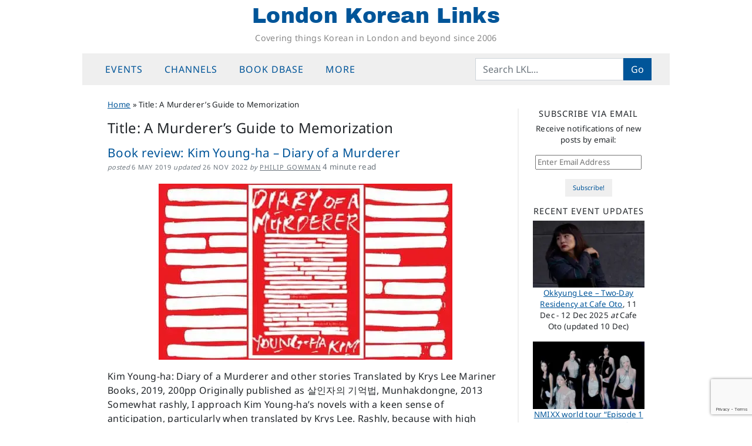

--- FILE ---
content_type: text/html; charset=utf-8
request_url: https://www.google.com/recaptcha/api2/anchor?ar=1&k=6LeZ0m0qAAAAACR3zlWgGzBbt6AuFiWcTJUxyedm&co=aHR0cHM6Ly9sb25kb25rb3JlYW5saW5rcy5uZXQ6NDQz&hl=en&v=7gg7H51Q-naNfhmCP3_R47ho&size=invisible&anchor-ms=20000&execute-ms=15000&cb=oi3uqzqe076e
body_size: 48302
content:
<!DOCTYPE HTML><html dir="ltr" lang="en"><head><meta http-equiv="Content-Type" content="text/html; charset=UTF-8">
<meta http-equiv="X-UA-Compatible" content="IE=edge">
<title>reCAPTCHA</title>
<style type="text/css">
/* cyrillic-ext */
@font-face {
  font-family: 'Roboto';
  font-style: normal;
  font-weight: 400;
  font-stretch: 100%;
  src: url(//fonts.gstatic.com/s/roboto/v48/KFO7CnqEu92Fr1ME7kSn66aGLdTylUAMa3GUBHMdazTgWw.woff2) format('woff2');
  unicode-range: U+0460-052F, U+1C80-1C8A, U+20B4, U+2DE0-2DFF, U+A640-A69F, U+FE2E-FE2F;
}
/* cyrillic */
@font-face {
  font-family: 'Roboto';
  font-style: normal;
  font-weight: 400;
  font-stretch: 100%;
  src: url(//fonts.gstatic.com/s/roboto/v48/KFO7CnqEu92Fr1ME7kSn66aGLdTylUAMa3iUBHMdazTgWw.woff2) format('woff2');
  unicode-range: U+0301, U+0400-045F, U+0490-0491, U+04B0-04B1, U+2116;
}
/* greek-ext */
@font-face {
  font-family: 'Roboto';
  font-style: normal;
  font-weight: 400;
  font-stretch: 100%;
  src: url(//fonts.gstatic.com/s/roboto/v48/KFO7CnqEu92Fr1ME7kSn66aGLdTylUAMa3CUBHMdazTgWw.woff2) format('woff2');
  unicode-range: U+1F00-1FFF;
}
/* greek */
@font-face {
  font-family: 'Roboto';
  font-style: normal;
  font-weight: 400;
  font-stretch: 100%;
  src: url(//fonts.gstatic.com/s/roboto/v48/KFO7CnqEu92Fr1ME7kSn66aGLdTylUAMa3-UBHMdazTgWw.woff2) format('woff2');
  unicode-range: U+0370-0377, U+037A-037F, U+0384-038A, U+038C, U+038E-03A1, U+03A3-03FF;
}
/* math */
@font-face {
  font-family: 'Roboto';
  font-style: normal;
  font-weight: 400;
  font-stretch: 100%;
  src: url(//fonts.gstatic.com/s/roboto/v48/KFO7CnqEu92Fr1ME7kSn66aGLdTylUAMawCUBHMdazTgWw.woff2) format('woff2');
  unicode-range: U+0302-0303, U+0305, U+0307-0308, U+0310, U+0312, U+0315, U+031A, U+0326-0327, U+032C, U+032F-0330, U+0332-0333, U+0338, U+033A, U+0346, U+034D, U+0391-03A1, U+03A3-03A9, U+03B1-03C9, U+03D1, U+03D5-03D6, U+03F0-03F1, U+03F4-03F5, U+2016-2017, U+2034-2038, U+203C, U+2040, U+2043, U+2047, U+2050, U+2057, U+205F, U+2070-2071, U+2074-208E, U+2090-209C, U+20D0-20DC, U+20E1, U+20E5-20EF, U+2100-2112, U+2114-2115, U+2117-2121, U+2123-214F, U+2190, U+2192, U+2194-21AE, U+21B0-21E5, U+21F1-21F2, U+21F4-2211, U+2213-2214, U+2216-22FF, U+2308-230B, U+2310, U+2319, U+231C-2321, U+2336-237A, U+237C, U+2395, U+239B-23B7, U+23D0, U+23DC-23E1, U+2474-2475, U+25AF, U+25B3, U+25B7, U+25BD, U+25C1, U+25CA, U+25CC, U+25FB, U+266D-266F, U+27C0-27FF, U+2900-2AFF, U+2B0E-2B11, U+2B30-2B4C, U+2BFE, U+3030, U+FF5B, U+FF5D, U+1D400-1D7FF, U+1EE00-1EEFF;
}
/* symbols */
@font-face {
  font-family: 'Roboto';
  font-style: normal;
  font-weight: 400;
  font-stretch: 100%;
  src: url(//fonts.gstatic.com/s/roboto/v48/KFO7CnqEu92Fr1ME7kSn66aGLdTylUAMaxKUBHMdazTgWw.woff2) format('woff2');
  unicode-range: U+0001-000C, U+000E-001F, U+007F-009F, U+20DD-20E0, U+20E2-20E4, U+2150-218F, U+2190, U+2192, U+2194-2199, U+21AF, U+21E6-21F0, U+21F3, U+2218-2219, U+2299, U+22C4-22C6, U+2300-243F, U+2440-244A, U+2460-24FF, U+25A0-27BF, U+2800-28FF, U+2921-2922, U+2981, U+29BF, U+29EB, U+2B00-2BFF, U+4DC0-4DFF, U+FFF9-FFFB, U+10140-1018E, U+10190-1019C, U+101A0, U+101D0-101FD, U+102E0-102FB, U+10E60-10E7E, U+1D2C0-1D2D3, U+1D2E0-1D37F, U+1F000-1F0FF, U+1F100-1F1AD, U+1F1E6-1F1FF, U+1F30D-1F30F, U+1F315, U+1F31C, U+1F31E, U+1F320-1F32C, U+1F336, U+1F378, U+1F37D, U+1F382, U+1F393-1F39F, U+1F3A7-1F3A8, U+1F3AC-1F3AF, U+1F3C2, U+1F3C4-1F3C6, U+1F3CA-1F3CE, U+1F3D4-1F3E0, U+1F3ED, U+1F3F1-1F3F3, U+1F3F5-1F3F7, U+1F408, U+1F415, U+1F41F, U+1F426, U+1F43F, U+1F441-1F442, U+1F444, U+1F446-1F449, U+1F44C-1F44E, U+1F453, U+1F46A, U+1F47D, U+1F4A3, U+1F4B0, U+1F4B3, U+1F4B9, U+1F4BB, U+1F4BF, U+1F4C8-1F4CB, U+1F4D6, U+1F4DA, U+1F4DF, U+1F4E3-1F4E6, U+1F4EA-1F4ED, U+1F4F7, U+1F4F9-1F4FB, U+1F4FD-1F4FE, U+1F503, U+1F507-1F50B, U+1F50D, U+1F512-1F513, U+1F53E-1F54A, U+1F54F-1F5FA, U+1F610, U+1F650-1F67F, U+1F687, U+1F68D, U+1F691, U+1F694, U+1F698, U+1F6AD, U+1F6B2, U+1F6B9-1F6BA, U+1F6BC, U+1F6C6-1F6CF, U+1F6D3-1F6D7, U+1F6E0-1F6EA, U+1F6F0-1F6F3, U+1F6F7-1F6FC, U+1F700-1F7FF, U+1F800-1F80B, U+1F810-1F847, U+1F850-1F859, U+1F860-1F887, U+1F890-1F8AD, U+1F8B0-1F8BB, U+1F8C0-1F8C1, U+1F900-1F90B, U+1F93B, U+1F946, U+1F984, U+1F996, U+1F9E9, U+1FA00-1FA6F, U+1FA70-1FA7C, U+1FA80-1FA89, U+1FA8F-1FAC6, U+1FACE-1FADC, U+1FADF-1FAE9, U+1FAF0-1FAF8, U+1FB00-1FBFF;
}
/* vietnamese */
@font-face {
  font-family: 'Roboto';
  font-style: normal;
  font-weight: 400;
  font-stretch: 100%;
  src: url(//fonts.gstatic.com/s/roboto/v48/KFO7CnqEu92Fr1ME7kSn66aGLdTylUAMa3OUBHMdazTgWw.woff2) format('woff2');
  unicode-range: U+0102-0103, U+0110-0111, U+0128-0129, U+0168-0169, U+01A0-01A1, U+01AF-01B0, U+0300-0301, U+0303-0304, U+0308-0309, U+0323, U+0329, U+1EA0-1EF9, U+20AB;
}
/* latin-ext */
@font-face {
  font-family: 'Roboto';
  font-style: normal;
  font-weight: 400;
  font-stretch: 100%;
  src: url(//fonts.gstatic.com/s/roboto/v48/KFO7CnqEu92Fr1ME7kSn66aGLdTylUAMa3KUBHMdazTgWw.woff2) format('woff2');
  unicode-range: U+0100-02BA, U+02BD-02C5, U+02C7-02CC, U+02CE-02D7, U+02DD-02FF, U+0304, U+0308, U+0329, U+1D00-1DBF, U+1E00-1E9F, U+1EF2-1EFF, U+2020, U+20A0-20AB, U+20AD-20C0, U+2113, U+2C60-2C7F, U+A720-A7FF;
}
/* latin */
@font-face {
  font-family: 'Roboto';
  font-style: normal;
  font-weight: 400;
  font-stretch: 100%;
  src: url(//fonts.gstatic.com/s/roboto/v48/KFO7CnqEu92Fr1ME7kSn66aGLdTylUAMa3yUBHMdazQ.woff2) format('woff2');
  unicode-range: U+0000-00FF, U+0131, U+0152-0153, U+02BB-02BC, U+02C6, U+02DA, U+02DC, U+0304, U+0308, U+0329, U+2000-206F, U+20AC, U+2122, U+2191, U+2193, U+2212, U+2215, U+FEFF, U+FFFD;
}
/* cyrillic-ext */
@font-face {
  font-family: 'Roboto';
  font-style: normal;
  font-weight: 500;
  font-stretch: 100%;
  src: url(//fonts.gstatic.com/s/roboto/v48/KFO7CnqEu92Fr1ME7kSn66aGLdTylUAMa3GUBHMdazTgWw.woff2) format('woff2');
  unicode-range: U+0460-052F, U+1C80-1C8A, U+20B4, U+2DE0-2DFF, U+A640-A69F, U+FE2E-FE2F;
}
/* cyrillic */
@font-face {
  font-family: 'Roboto';
  font-style: normal;
  font-weight: 500;
  font-stretch: 100%;
  src: url(//fonts.gstatic.com/s/roboto/v48/KFO7CnqEu92Fr1ME7kSn66aGLdTylUAMa3iUBHMdazTgWw.woff2) format('woff2');
  unicode-range: U+0301, U+0400-045F, U+0490-0491, U+04B0-04B1, U+2116;
}
/* greek-ext */
@font-face {
  font-family: 'Roboto';
  font-style: normal;
  font-weight: 500;
  font-stretch: 100%;
  src: url(//fonts.gstatic.com/s/roboto/v48/KFO7CnqEu92Fr1ME7kSn66aGLdTylUAMa3CUBHMdazTgWw.woff2) format('woff2');
  unicode-range: U+1F00-1FFF;
}
/* greek */
@font-face {
  font-family: 'Roboto';
  font-style: normal;
  font-weight: 500;
  font-stretch: 100%;
  src: url(//fonts.gstatic.com/s/roboto/v48/KFO7CnqEu92Fr1ME7kSn66aGLdTylUAMa3-UBHMdazTgWw.woff2) format('woff2');
  unicode-range: U+0370-0377, U+037A-037F, U+0384-038A, U+038C, U+038E-03A1, U+03A3-03FF;
}
/* math */
@font-face {
  font-family: 'Roboto';
  font-style: normal;
  font-weight: 500;
  font-stretch: 100%;
  src: url(//fonts.gstatic.com/s/roboto/v48/KFO7CnqEu92Fr1ME7kSn66aGLdTylUAMawCUBHMdazTgWw.woff2) format('woff2');
  unicode-range: U+0302-0303, U+0305, U+0307-0308, U+0310, U+0312, U+0315, U+031A, U+0326-0327, U+032C, U+032F-0330, U+0332-0333, U+0338, U+033A, U+0346, U+034D, U+0391-03A1, U+03A3-03A9, U+03B1-03C9, U+03D1, U+03D5-03D6, U+03F0-03F1, U+03F4-03F5, U+2016-2017, U+2034-2038, U+203C, U+2040, U+2043, U+2047, U+2050, U+2057, U+205F, U+2070-2071, U+2074-208E, U+2090-209C, U+20D0-20DC, U+20E1, U+20E5-20EF, U+2100-2112, U+2114-2115, U+2117-2121, U+2123-214F, U+2190, U+2192, U+2194-21AE, U+21B0-21E5, U+21F1-21F2, U+21F4-2211, U+2213-2214, U+2216-22FF, U+2308-230B, U+2310, U+2319, U+231C-2321, U+2336-237A, U+237C, U+2395, U+239B-23B7, U+23D0, U+23DC-23E1, U+2474-2475, U+25AF, U+25B3, U+25B7, U+25BD, U+25C1, U+25CA, U+25CC, U+25FB, U+266D-266F, U+27C0-27FF, U+2900-2AFF, U+2B0E-2B11, U+2B30-2B4C, U+2BFE, U+3030, U+FF5B, U+FF5D, U+1D400-1D7FF, U+1EE00-1EEFF;
}
/* symbols */
@font-face {
  font-family: 'Roboto';
  font-style: normal;
  font-weight: 500;
  font-stretch: 100%;
  src: url(//fonts.gstatic.com/s/roboto/v48/KFO7CnqEu92Fr1ME7kSn66aGLdTylUAMaxKUBHMdazTgWw.woff2) format('woff2');
  unicode-range: U+0001-000C, U+000E-001F, U+007F-009F, U+20DD-20E0, U+20E2-20E4, U+2150-218F, U+2190, U+2192, U+2194-2199, U+21AF, U+21E6-21F0, U+21F3, U+2218-2219, U+2299, U+22C4-22C6, U+2300-243F, U+2440-244A, U+2460-24FF, U+25A0-27BF, U+2800-28FF, U+2921-2922, U+2981, U+29BF, U+29EB, U+2B00-2BFF, U+4DC0-4DFF, U+FFF9-FFFB, U+10140-1018E, U+10190-1019C, U+101A0, U+101D0-101FD, U+102E0-102FB, U+10E60-10E7E, U+1D2C0-1D2D3, U+1D2E0-1D37F, U+1F000-1F0FF, U+1F100-1F1AD, U+1F1E6-1F1FF, U+1F30D-1F30F, U+1F315, U+1F31C, U+1F31E, U+1F320-1F32C, U+1F336, U+1F378, U+1F37D, U+1F382, U+1F393-1F39F, U+1F3A7-1F3A8, U+1F3AC-1F3AF, U+1F3C2, U+1F3C4-1F3C6, U+1F3CA-1F3CE, U+1F3D4-1F3E0, U+1F3ED, U+1F3F1-1F3F3, U+1F3F5-1F3F7, U+1F408, U+1F415, U+1F41F, U+1F426, U+1F43F, U+1F441-1F442, U+1F444, U+1F446-1F449, U+1F44C-1F44E, U+1F453, U+1F46A, U+1F47D, U+1F4A3, U+1F4B0, U+1F4B3, U+1F4B9, U+1F4BB, U+1F4BF, U+1F4C8-1F4CB, U+1F4D6, U+1F4DA, U+1F4DF, U+1F4E3-1F4E6, U+1F4EA-1F4ED, U+1F4F7, U+1F4F9-1F4FB, U+1F4FD-1F4FE, U+1F503, U+1F507-1F50B, U+1F50D, U+1F512-1F513, U+1F53E-1F54A, U+1F54F-1F5FA, U+1F610, U+1F650-1F67F, U+1F687, U+1F68D, U+1F691, U+1F694, U+1F698, U+1F6AD, U+1F6B2, U+1F6B9-1F6BA, U+1F6BC, U+1F6C6-1F6CF, U+1F6D3-1F6D7, U+1F6E0-1F6EA, U+1F6F0-1F6F3, U+1F6F7-1F6FC, U+1F700-1F7FF, U+1F800-1F80B, U+1F810-1F847, U+1F850-1F859, U+1F860-1F887, U+1F890-1F8AD, U+1F8B0-1F8BB, U+1F8C0-1F8C1, U+1F900-1F90B, U+1F93B, U+1F946, U+1F984, U+1F996, U+1F9E9, U+1FA00-1FA6F, U+1FA70-1FA7C, U+1FA80-1FA89, U+1FA8F-1FAC6, U+1FACE-1FADC, U+1FADF-1FAE9, U+1FAF0-1FAF8, U+1FB00-1FBFF;
}
/* vietnamese */
@font-face {
  font-family: 'Roboto';
  font-style: normal;
  font-weight: 500;
  font-stretch: 100%;
  src: url(//fonts.gstatic.com/s/roboto/v48/KFO7CnqEu92Fr1ME7kSn66aGLdTylUAMa3OUBHMdazTgWw.woff2) format('woff2');
  unicode-range: U+0102-0103, U+0110-0111, U+0128-0129, U+0168-0169, U+01A0-01A1, U+01AF-01B0, U+0300-0301, U+0303-0304, U+0308-0309, U+0323, U+0329, U+1EA0-1EF9, U+20AB;
}
/* latin-ext */
@font-face {
  font-family: 'Roboto';
  font-style: normal;
  font-weight: 500;
  font-stretch: 100%;
  src: url(//fonts.gstatic.com/s/roboto/v48/KFO7CnqEu92Fr1ME7kSn66aGLdTylUAMa3KUBHMdazTgWw.woff2) format('woff2');
  unicode-range: U+0100-02BA, U+02BD-02C5, U+02C7-02CC, U+02CE-02D7, U+02DD-02FF, U+0304, U+0308, U+0329, U+1D00-1DBF, U+1E00-1E9F, U+1EF2-1EFF, U+2020, U+20A0-20AB, U+20AD-20C0, U+2113, U+2C60-2C7F, U+A720-A7FF;
}
/* latin */
@font-face {
  font-family: 'Roboto';
  font-style: normal;
  font-weight: 500;
  font-stretch: 100%;
  src: url(//fonts.gstatic.com/s/roboto/v48/KFO7CnqEu92Fr1ME7kSn66aGLdTylUAMa3yUBHMdazQ.woff2) format('woff2');
  unicode-range: U+0000-00FF, U+0131, U+0152-0153, U+02BB-02BC, U+02C6, U+02DA, U+02DC, U+0304, U+0308, U+0329, U+2000-206F, U+20AC, U+2122, U+2191, U+2193, U+2212, U+2215, U+FEFF, U+FFFD;
}
/* cyrillic-ext */
@font-face {
  font-family: 'Roboto';
  font-style: normal;
  font-weight: 900;
  font-stretch: 100%;
  src: url(//fonts.gstatic.com/s/roboto/v48/KFO7CnqEu92Fr1ME7kSn66aGLdTylUAMa3GUBHMdazTgWw.woff2) format('woff2');
  unicode-range: U+0460-052F, U+1C80-1C8A, U+20B4, U+2DE0-2DFF, U+A640-A69F, U+FE2E-FE2F;
}
/* cyrillic */
@font-face {
  font-family: 'Roboto';
  font-style: normal;
  font-weight: 900;
  font-stretch: 100%;
  src: url(//fonts.gstatic.com/s/roboto/v48/KFO7CnqEu92Fr1ME7kSn66aGLdTylUAMa3iUBHMdazTgWw.woff2) format('woff2');
  unicode-range: U+0301, U+0400-045F, U+0490-0491, U+04B0-04B1, U+2116;
}
/* greek-ext */
@font-face {
  font-family: 'Roboto';
  font-style: normal;
  font-weight: 900;
  font-stretch: 100%;
  src: url(//fonts.gstatic.com/s/roboto/v48/KFO7CnqEu92Fr1ME7kSn66aGLdTylUAMa3CUBHMdazTgWw.woff2) format('woff2');
  unicode-range: U+1F00-1FFF;
}
/* greek */
@font-face {
  font-family: 'Roboto';
  font-style: normal;
  font-weight: 900;
  font-stretch: 100%;
  src: url(//fonts.gstatic.com/s/roboto/v48/KFO7CnqEu92Fr1ME7kSn66aGLdTylUAMa3-UBHMdazTgWw.woff2) format('woff2');
  unicode-range: U+0370-0377, U+037A-037F, U+0384-038A, U+038C, U+038E-03A1, U+03A3-03FF;
}
/* math */
@font-face {
  font-family: 'Roboto';
  font-style: normal;
  font-weight: 900;
  font-stretch: 100%;
  src: url(//fonts.gstatic.com/s/roboto/v48/KFO7CnqEu92Fr1ME7kSn66aGLdTylUAMawCUBHMdazTgWw.woff2) format('woff2');
  unicode-range: U+0302-0303, U+0305, U+0307-0308, U+0310, U+0312, U+0315, U+031A, U+0326-0327, U+032C, U+032F-0330, U+0332-0333, U+0338, U+033A, U+0346, U+034D, U+0391-03A1, U+03A3-03A9, U+03B1-03C9, U+03D1, U+03D5-03D6, U+03F0-03F1, U+03F4-03F5, U+2016-2017, U+2034-2038, U+203C, U+2040, U+2043, U+2047, U+2050, U+2057, U+205F, U+2070-2071, U+2074-208E, U+2090-209C, U+20D0-20DC, U+20E1, U+20E5-20EF, U+2100-2112, U+2114-2115, U+2117-2121, U+2123-214F, U+2190, U+2192, U+2194-21AE, U+21B0-21E5, U+21F1-21F2, U+21F4-2211, U+2213-2214, U+2216-22FF, U+2308-230B, U+2310, U+2319, U+231C-2321, U+2336-237A, U+237C, U+2395, U+239B-23B7, U+23D0, U+23DC-23E1, U+2474-2475, U+25AF, U+25B3, U+25B7, U+25BD, U+25C1, U+25CA, U+25CC, U+25FB, U+266D-266F, U+27C0-27FF, U+2900-2AFF, U+2B0E-2B11, U+2B30-2B4C, U+2BFE, U+3030, U+FF5B, U+FF5D, U+1D400-1D7FF, U+1EE00-1EEFF;
}
/* symbols */
@font-face {
  font-family: 'Roboto';
  font-style: normal;
  font-weight: 900;
  font-stretch: 100%;
  src: url(//fonts.gstatic.com/s/roboto/v48/KFO7CnqEu92Fr1ME7kSn66aGLdTylUAMaxKUBHMdazTgWw.woff2) format('woff2');
  unicode-range: U+0001-000C, U+000E-001F, U+007F-009F, U+20DD-20E0, U+20E2-20E4, U+2150-218F, U+2190, U+2192, U+2194-2199, U+21AF, U+21E6-21F0, U+21F3, U+2218-2219, U+2299, U+22C4-22C6, U+2300-243F, U+2440-244A, U+2460-24FF, U+25A0-27BF, U+2800-28FF, U+2921-2922, U+2981, U+29BF, U+29EB, U+2B00-2BFF, U+4DC0-4DFF, U+FFF9-FFFB, U+10140-1018E, U+10190-1019C, U+101A0, U+101D0-101FD, U+102E0-102FB, U+10E60-10E7E, U+1D2C0-1D2D3, U+1D2E0-1D37F, U+1F000-1F0FF, U+1F100-1F1AD, U+1F1E6-1F1FF, U+1F30D-1F30F, U+1F315, U+1F31C, U+1F31E, U+1F320-1F32C, U+1F336, U+1F378, U+1F37D, U+1F382, U+1F393-1F39F, U+1F3A7-1F3A8, U+1F3AC-1F3AF, U+1F3C2, U+1F3C4-1F3C6, U+1F3CA-1F3CE, U+1F3D4-1F3E0, U+1F3ED, U+1F3F1-1F3F3, U+1F3F5-1F3F7, U+1F408, U+1F415, U+1F41F, U+1F426, U+1F43F, U+1F441-1F442, U+1F444, U+1F446-1F449, U+1F44C-1F44E, U+1F453, U+1F46A, U+1F47D, U+1F4A3, U+1F4B0, U+1F4B3, U+1F4B9, U+1F4BB, U+1F4BF, U+1F4C8-1F4CB, U+1F4D6, U+1F4DA, U+1F4DF, U+1F4E3-1F4E6, U+1F4EA-1F4ED, U+1F4F7, U+1F4F9-1F4FB, U+1F4FD-1F4FE, U+1F503, U+1F507-1F50B, U+1F50D, U+1F512-1F513, U+1F53E-1F54A, U+1F54F-1F5FA, U+1F610, U+1F650-1F67F, U+1F687, U+1F68D, U+1F691, U+1F694, U+1F698, U+1F6AD, U+1F6B2, U+1F6B9-1F6BA, U+1F6BC, U+1F6C6-1F6CF, U+1F6D3-1F6D7, U+1F6E0-1F6EA, U+1F6F0-1F6F3, U+1F6F7-1F6FC, U+1F700-1F7FF, U+1F800-1F80B, U+1F810-1F847, U+1F850-1F859, U+1F860-1F887, U+1F890-1F8AD, U+1F8B0-1F8BB, U+1F8C0-1F8C1, U+1F900-1F90B, U+1F93B, U+1F946, U+1F984, U+1F996, U+1F9E9, U+1FA00-1FA6F, U+1FA70-1FA7C, U+1FA80-1FA89, U+1FA8F-1FAC6, U+1FACE-1FADC, U+1FADF-1FAE9, U+1FAF0-1FAF8, U+1FB00-1FBFF;
}
/* vietnamese */
@font-face {
  font-family: 'Roboto';
  font-style: normal;
  font-weight: 900;
  font-stretch: 100%;
  src: url(//fonts.gstatic.com/s/roboto/v48/KFO7CnqEu92Fr1ME7kSn66aGLdTylUAMa3OUBHMdazTgWw.woff2) format('woff2');
  unicode-range: U+0102-0103, U+0110-0111, U+0128-0129, U+0168-0169, U+01A0-01A1, U+01AF-01B0, U+0300-0301, U+0303-0304, U+0308-0309, U+0323, U+0329, U+1EA0-1EF9, U+20AB;
}
/* latin-ext */
@font-face {
  font-family: 'Roboto';
  font-style: normal;
  font-weight: 900;
  font-stretch: 100%;
  src: url(//fonts.gstatic.com/s/roboto/v48/KFO7CnqEu92Fr1ME7kSn66aGLdTylUAMa3KUBHMdazTgWw.woff2) format('woff2');
  unicode-range: U+0100-02BA, U+02BD-02C5, U+02C7-02CC, U+02CE-02D7, U+02DD-02FF, U+0304, U+0308, U+0329, U+1D00-1DBF, U+1E00-1E9F, U+1EF2-1EFF, U+2020, U+20A0-20AB, U+20AD-20C0, U+2113, U+2C60-2C7F, U+A720-A7FF;
}
/* latin */
@font-face {
  font-family: 'Roboto';
  font-style: normal;
  font-weight: 900;
  font-stretch: 100%;
  src: url(//fonts.gstatic.com/s/roboto/v48/KFO7CnqEu92Fr1ME7kSn66aGLdTylUAMa3yUBHMdazQ.woff2) format('woff2');
  unicode-range: U+0000-00FF, U+0131, U+0152-0153, U+02BB-02BC, U+02C6, U+02DA, U+02DC, U+0304, U+0308, U+0329, U+2000-206F, U+20AC, U+2122, U+2191, U+2193, U+2212, U+2215, U+FEFF, U+FFFD;
}

</style>
<link rel="stylesheet" type="text/css" href="https://www.gstatic.com/recaptcha/releases/7gg7H51Q-naNfhmCP3_R47ho/styles__ltr.css">
<script nonce="izVkJhNMU7zPw2dxYjk0Jg" type="text/javascript">window['__recaptcha_api'] = 'https://www.google.com/recaptcha/api2/';</script>
<script type="text/javascript" src="https://www.gstatic.com/recaptcha/releases/7gg7H51Q-naNfhmCP3_R47ho/recaptcha__en.js" nonce="izVkJhNMU7zPw2dxYjk0Jg">
      
    </script></head>
<body><div id="rc-anchor-alert" class="rc-anchor-alert"></div>
<input type="hidden" id="recaptcha-token" value="[base64]">
<script type="text/javascript" nonce="izVkJhNMU7zPw2dxYjk0Jg">
      recaptcha.anchor.Main.init("[\x22ainput\x22,[\x22bgdata\x22,\x22\x22,\[base64]/[base64]/[base64]/[base64]/[base64]/[base64]/[base64]/[base64]/[base64]/[base64]\\u003d\x22,\[base64]\x22,\x22S8Odwo4cK8Oow45VwoHDucO8c2soSsKrw61zQMKtU1jDucOzwodpfcOXw7/CggDCpgg8wqUkwpdpa8KIQcKKJQXDvHR8ecKawr3Dj8KRw4/DvsKaw5fDvAHCsmjCvMKowqvCkcKJw6HCgSbDu8KhC8KPW2rDicO6wpPDiMOZw7/CpMOYwq0HXsKSwql3QQg2wqQjwogdBcKswovDqU/DscKrw5bCn8O2B0FGwrUdwqHCvMKKwoktGcKPDUDDocOewrzCtMOPwrfCsz3DkyLCkMOAw4LDj8OlwpsKwpdQIMOfwqAfwpJcTcOZwqAefMKUw5tJZsKkwrVuw4N6w5HCnDnDjgrCs2HCp8O/OcKXw5tIwrzDisOqF8OMNwQXBcK8Xw55T8O0JsKeQMOiLcOSwqHDg3HDlsKow4rCmCLDnB9CegLCmDUaw5NQw7Y3wqXCpRzDpR7DvsKJH8OTwqpQwq7Dg8KRw4PDr15EcMK/[base64]/CsD0aw5MSwqdnU0PDhA04w6zDlMOMCcK6w4BiEBNgABvDr8KTNX3CssO/E1ZDwrTCnERWw4XDosOyScObw6bCq8OqXEEoNsOnwoclQcOFW1k5N8ONw5LCk8OPw4nCh8K4PcK/wqA2EcK2wpHCihrDocOSfmfDoBABwqt1wq3CrMOuwoJSXWvDi8OZFhx6PGJtwpDDlFNjw7zCh8KZWsOLBWx5w7EiB8Kxw4TCvsO2wr/CmMOnW1RFFjJNGGkGwrbDlVlccMOYwrQdwolsEMKTHsKAEMKXw7DDjsK0N8O7wqrCh8Kww64pw7Mjw6QOdcK3bhhHwqbDgMOrwrzCgcOIwr3DhW3CrUHDpMOVwrFNwoTCj8KTaMKewph3cMO3w6TCshICHsKswqwGw6sPwr7Dh8K/wq9bP8K/XsKdwpHDiSvCskPDi3RNfzssIVjChMKcPMOkG2pyHlDDhA9VEC0iw6Mnc2rDuDQeESzCtiFMwp9uwopAAcOWb8OkwrfDvcO5T8K/[base64]/[base64]/[base64]/Cpi7Djk7DhsKcwrZPCMK3w7tUwqnDjcOHw47CjhPDoSU5DMKDwoNFfcObDMOwZmhOZH8gw6zCtMKEEmsYTcK8wqAhw7tjw5RJFm1TAGhUU8OUasOVwr/CiMKNwozDq2bDusOYOMKgAcKmQcKqw4/DgsKKw7vCki3CsQIgOl1EUknCnsOlUsOmIMKvJ8K9w4kSJHhRSEXDmCTCt3cPwrHDlC49YsKhwq/Dl8OywqFhw4E3w57DrsKVwpnChMONK8KKwo/Dk8OUwrs0Zi7ClsOyw73CvcO5NWfDtcOuwrrDn8KVOAHDrQMkwoRSPcO9wpTDlz5Zw4MERMOuXyAkT29ZwpvDuXsuDsORScKTPjMHUmNAP8OIw7HCocKaccKXLB1RAnPChBkTNh3CvMKTwoPCjVjDsUfDmMO/wpbCjQ7DrzLCrsOpFcKcA8Kswq3CgcOfFcKRTMOPw53CsA3Cj2vCjnEOw6bCq8OoFzJTwoTDnj5Yw4UAw4dHwotWN1Efwqcuw4NBbghjX3LDqG/[base64]/[base64]/Cm8Klw6A6wqTDpcKbw6jDvnnDhMK3w5vDqx/CsMK9w4/Dl8O+EBrDpMKqSMKZwqt2TsOtGsOVEsOTYnhVw64fXcOMTV7Du3nCnFjCj8OwOTHCig/DtsOhw5LDuBjChcOzw644D1wfwolcw4Mgwq7ClcOBVMK9IMKYIAvDqMKJTcOeEC52wpLDssKTwqHDrsKhw7nDrsKHw6Qzwq3ChcOIWMOsE8O8w7gIwq1mwp4JU0nDtMOsNMKyw7oSwr5nw4A4djJawogZw6ZYGMKKDFBNwrjDucObwq7Du8O/R1zDuQ3DhBjDhnvCm8KxJMKaGR/Dk8OYJ8Ofw6hgPB/[base64]/CgMOhwr0yWcOoFcK3GwdWw4PDgGoyw6NQZXjDk8OEME1EwrNywpzCusOcw44YwrHCrcKYfsKsw50RcAduSgN/RsOmF8Omwq81wpNVw5dNfcOBeQ5CMToSwoTDtmvDq8OCCFI1emlIw4TCqGYcV1BycVHDqXLDlXASSQQ/[base64]/DhsO2w57DiC5EQMOiwqzCrgZLS23Dv2tOw4skMMKsw78IZjvDsMKzUxc/w656aMOLw7rDoMK/[base64]/[base64]/CpxNLIxfCnsOOWG1RXcK3OAHCqHTCvMOpQnvCrB4cKEHDnSrCu8OzwobDscO7MGbCqC46wo7DmwFFwqrClMKOw7FFwpjCpXJPcznCs8O+w4NxOMO5woDDuEfDucOkVDzCr2tPw77CpMKnwqV/wqs/McKbLkF6eMK3wo4sSsOHcsO9woTCvcOHw5HDoDdqZcKQScKUWRvCh0wQwoIvwqYEXMOtwpbCnRjCtEgpUMOpbcKEwqIQFGkdXh4kS8OEwrjCjjrDp8KSwrjCqhUuBQMwYxZRw7YJw7LCnm9Zwo/CuibCoHHCusOeLsOjScKuw6RIPn/[base64]/[base64]/Dv8OxFSIpA8K1wodpw5N+w7HDoEArw4Y7LMKjfjnCtMKREMOoaGHCjxPDpRECAjcSXsOBOsOew7Mdw4BER8OiwpnDjWYaOVXDpMKXwo9EAcODNWbCsMO1w4nCiMKqwpN5wolhZ0ZdEmfCo1/CjDvDqSrCkcKVfsKgUcOgDC7Do8KJbnvDtzI3QlbDjsKUL8OWw4UDL3EmRsOWTcKBwqswC8KYw77DgngbHRrClylUwqkZwpbCjVHDiC5Lw6t0wo/[base64]/CvMKbU8K4w5xpSsKfVsKdbFnCrMOWScKJw6XDmMO5OEFCwoJXwqjCr0xLwqnDnR9TwpLCmsK5A39ODjwFVsOYMWLChjB+WTZWRT7DjwXDqMOwW007w5lmNsOPJ8K0ecOUwpUrwp3DtUN9HAjCvQt3eBdvw7pxQyrCtsOrAm/ClEZHwq8TJSwTw6/DpsOKwpHCqMOwwo5jw5LDjFtww4DCicOQw5XCuMOndjRfJcOORhjCksKKf8ODMy/ClAwBw6bCs8Oyw7bDjcKtw7QwYMKQJjDCucO7w591w4PDjz/[base64]/[base64]/w4vDtMK+M8Oich5CWMO2e8KowpvCvX1ZUDI1wpJFwoXCpcOlw4INKMKZHMKCw6dqw63CnMODwohcdcOXf8KdC1nCisKQw58Bw5pWMkJdbsKkwqw4w7oJwpEQe8KNwqoow6N7K8OfGcOFw5kUwpXCrkbCrcKUw5zDpMO1TS0McMK3Sw/CvcOkw7tEw6HCqMOUOsKgwozCmsO2wrorZsK/w45mbSPDlx8qV8KRw6jDk8Ojw7MnfSPCvz3DvcO8AgzDqREpYcKtBTrDmcKFW8KBFMOTwoYdYsOZw5PDu8OYwofDtHFiJQjDsDUIw7F0w4FZQcK9wqbCosKlw6oyw6TCiDolw6bCrcK6wpLDkk4UwpdfwrYOKMOhw4vDojnCo3PDmMOKYcKNwp/DncO+DMOXwpXCrcOCwpMHw7kXdE/DiMKhDTpSwovClMOvwqnDpcKqwppPwpDCgsOewpJUwrjCrsOFwqLDoMO1bB0bFA7DhMKyFsKveS7DjVs0KVLCjAVrw7jClyHCkMKWw4IlwrwAZ0ZiZsK+w5EqImZawrXClh0rw4/CncO7XxNIwollw7jDk8OQQ8OCw6jDqWEaw6bDo8O5C0PCg8K3w6vCoT8NP0xSw7guPsKoRXrCoHjDrsKhNsKlA8Oiwq3DlA/CtsOaT8KIwpfDl8K1IMOcwqY3w7vDiS19SsKqwo1vYy7CoU3DnMKZw67Dg8OQw7NNwobChAJFNMOvw5Zvwohbw7h3w7PCq8K5KsKRwprDqMKGdmc2fTLDnU9vJ8KXwqUpVVUcWWTCtFrCtMK/w78uFcKxw4sTIMOKw67DkMK9d8KBwppTw5RcwpjCrFHCihXDjcOWFcKyb8OwworCpDl8MSpgwofCtMKDR8KIwqBfK8OBY23CvcK6wp/[base64]/Dk8KaeVQ7KsOEfhNvVXfDqsK9XcKYwqnDnMOVb0t5wq9YBsKqbMOrVcO/[base64]/[base64]/[base64]/woHCrsOMTMK3wrnDl8O5bcOYwpVfDsK2wrbCpcOtd8O2VcOsIAPDgWNUw75bw6zCjsKeQ8Klw5HDm25HwrTCkMK/wr9NRhHDmcOnLMKYw7XChEnCj0RiwoM2w78zwpVcDSPCpkMOwobCg8KHQMK2OFDDgMKowrUSwq/DuARnw6xjFi7DpC7CoAs/[base64]/[base64]/CjinCj8Oqw7N9VMKKEiTDkTXDhcKBEVLDnmfCtQZvYsKWUCI/TgvCi8Orw6s3w7A6bcOTwoDCg0XDpMKHw4A3wpTDr2PDngtgdTDCqQwnfMO7aMKaG8KTL8OiGcOjF2zDosK8YsOvw5fCi8OhFcKpw4gxHm/[base64]/w4xnw6/CtsKNXsOIJGwCP8Otw6MCwpTCn8O7V8OrwrXCqxvDhsKoEcO/[base64]/LsKmwpHDuVxuwozDjW9+w74hw7gSLsKSw45Aw7V8w5/Cjw9PwqrCpcOdLlrDjA5IGyUQw6x/[base64]/Dl2/DtUMMwofDl21pw4JcwqfCk3rDkCtdMmbDucKse2HDiUc/w6jDswfCqsO7eMKGNTVZw7HDrUzCpxNjwrjCvcOwHsONEcOvwqnDoMOrYEhNLmDDt8OnAy3DqsKfDMKfdcK/ZRjCi2dRwrfDmCXCvVrDgTIdw6PDo8KBwpbDmmIMX8OAw5wSIw4vwoNXwqYMKsOmw5sHw50IalMvwpddQsKyw4nCg8OSw6Y3dsOHw7bDjMO+wqsgEDPCo8KOY8KgQQDDqRoAwqnDlT/[base64]/CgsKRHVvCqcKCw4hfcVd/PsKRDcKfMEpZOUHCgyPCnGBNw43DtMOew7B2USPDn2YCGsKNwprDqBnCiUPCqcKIWMKXwrInPsKnZ1JNw4RDLcOFNT9HwrXCu0gVY3p2w7HDrmQMwqkXw4U+VXINYMKhw5RFw61MU8KLw7YnMMOXIMKbOEDDjMOPfBFuw5TCm8O/UCEdOXbDncOFw4xJM24Tw7gYwo/DgMKBLMKjw741w4vClAXDp8O3w4HDhcOzcMKaRcO1w6rCnMKQbcK4aMO2wpPDgT/DoDnCrUJwLifDv8O8woHDkTXDrsOQwoJDw4nCkEwHw5LCoDc9YsKdRmXDu2bDtzvDiBrCj8Khw6sOB8Kle8OIA8KrI8Opwq7CoMKzwoNvw7h1wpFmfW/DqGrDh8KVQcOcw50Gw5zDgUnDqsOkB3w/AsOhHcKJCHLChsO6MwkhNcO0wp1SCkDDgVdpwpgXdsKsEGssw53Dv07DksOnwrc0DMObwoHDg3cqw61aScOxMDfCsmLDqnQlawzCtMO9w7HDuGAdQ0sQPcKFwpgnwrBYwqbDlzYzDSvDkQfDrsKMGDTCtcOnw6V3w6wxw5E7wqJCXsK5S2xALsO5wqrCrzZGw6/Ds8OzwqVFW8KsC8KTw6w0wqXCsCvCnsKRw5zCgcOYwrx7w4DCtcK8YQUPw6zCvsKfw5ocWsOTRQUdw4FjQlbDj8OCw6J2cMOdbgB/[base64]/[base64]/[base64]/DnsK1QljDtMKJwoFtacKZw67DlMKzHSQJeTHDtgosT8KyMyzCrMOQw6DCk8KVGMO3w4xHbsOISMKDczAcPCPDmjBtw5sswqTDucOTLMO1TcOTAnp4VEXCmTgAw7XChTLDvHpIeUNsw4hKWcKiwpJrUxvCjcOja8KiEcO1FMKXYlNZeQ/DnWjDpcOKVMK4ZsOcw4fCljzCs8KXagQXX0jCoMKvXykMfEQxOcK0w6nDnBPDth3Dpwkuwqscwr3ChC3Cji5fUcOFw7TCoH/DmcOHO3fDjX51w7LDnMO1wrNLwoM1RcOBwoHDv8ObBFsOcSPClzI1wo0mwplXPcKfw4jDtcO0w4UHw6MQensDSVzCp8KNDybDhMO9AsKUSCnCpcKRw5PDmcOtNMOQwpc9cAoZwoXDjMObU33Cl8O/[base64]/[base64]/DnzbCmsKcwq8cw6kEw4RHwpc+wpDChBdvEsKWX8Krw5/DoS5xw7wiw48DKcK/wrzCgzzCg8KEEcO8ecKHwr7DtUrCqiJEwonChsO+w4YewqtOw4rCsMKXTCjDm1d5DFHDsBvCgQvCqR1EPQDCnMKBKTRewqnChAfDisOBBcO1MEVtccOrVMKPw5nCmFLCiMOaOMOLw7nDo8Khw5VcOHbDtMKtw5l/w7vDmsOVO8KfbMKewpfDqcKvwoppWsKzeMKlVsKZwocQw6Mhd0JDBg/CkcKcVB3DisOaw4FGw5bDhMOpa0PDp1BAwpzCphpiE0QFC8O+dcOGWjJjwr7DoGp0wqnCpQx7e8KYRzbCk8OBwqIGwpR1wpQrw6rCkMKiwq3Do1XCp098wq1LTcOeEEvDvMOmbsOdAA/DpCUcw6nCnUzChsO4w7jCgkVPPibCv8Kkw6ZHcsKTw41jwoHDtTHDhE5Qw7dfw5p/wqXDmA8hw5gkN8KdWDhFSyPDhcOlfl/CncO+wqJPwqZzw67CoMOtw7YvLsKPw68aYmnDnMKxw640woM+VMO/wpFbJsKqwp/CmGjDtWzCtsOxwopeeVVww6d2esK9ZGRHwr0/EMKxwq7CgmFpFcK6QcKoVsKYD8O4FhTDlFbDqcK9dMOnInJowppTMSLDi8KGwpscccKaHMKPw5PDjgPCijfDljlGFMK8GsKKwo/DjmLCgzhJVCfDqgxmwrxvw5lPwrXCjGbChsOrFxLDrsOWwodAFsKYwpLDmk3DvcOMwp0mwpdtXcOwesO+J8KbPcOqAMOUWHPCnkLCq8O6w6fDmADCqgA/w58CA1DDo8Kjw57DrMO8cGHCmRjCk8Ksw6vCnnl1W8OvwqNTw4XDtxrDhMKzwqAswpE5T2fDgDN/SjHDgcOvFMO9FMKKw6/DqzAtXMOFwrsuw7rCm1EgOMOZwq8gwqvDu8Kcw7FQwqkQJkhpw6YrPiLCn8KgwpE5wrHDuTgIwpEYCQ9RRBLCikR/wrfDlcKaNcKAJsOkDwLCqMKKwrTDncKgw4Ufwp1dGn/CvCbDtk5nwofDqzguE3fCrgB/UEA4w4DDmcKZw5dbw6jCjcOUV8OWMsK+AMKoZlZGwpjCggjCtBbDqSfCgmvCj8KGCsOPd3A7Jm9CMcOZw45iwpZqQMO5wq7DtW4DLxAgw4bCvx8lezfCvA46wp/CugYIL8OlcsK/wr3Di1ZXwqsCw4/CgcKuwqrDviA9wq8Iw5x9wqTCpBwHw4xGHywXw6spKMOTwrvDm2crw40ECsOlwpbCvsONwoXCnmZcVCUrHi/DnMKOUxbCqSx8e8KhB8Kbwodvw5bDhMOkWRhiQ8KQTcO7RcOsw4Idwr/Do8O9OcK3NsKgw4xsRGVPw5s6wppTeiVUL1LCqcKTRE7DlcKzwpHCmD7Dg8KPwo3DnBYRWTwow5jDsMOvT1YZw7xmOSM5Hy7DnA4EwqPCjMO1EmQWX3cpw4zDvlLCqBrDkMKHw5vCp116woBCw7QjA8OVw5LDkl1vwpMoJl85w5YOAcK0eD/Do18Kw4cRw6bCsw5DKld4wowdAMO8NFZ/[base64]/YHNmYRxcwpNRwqzChiYyw4QMw64WwodZw7gNw60lwr44w7PDrBXCvTt2w6vDmG1HEAI4eHp5wr1MLkchfkXCp8Ovw4PDoWXDkGLDqCzCp2c4L11cesKOwrvDhj9kSsORw7gfwoLDmsOYw6puw6ZEF8O8asK1OQvCj8KEw4VYNcKNwppOwo/CgyTDjMKqJgrCnQg3MjDCgsO1acKqw4kJwoXDtsOcw47CucKPHMObwrxZw7DCvSzCpMOJwo7CisKVwq11wqpbTFt0wp1xAsOpEMOYwoU9w4/CvMOaw5IgATvDncOXw7TCsETDn8KcBcOLw5nDpsOcw6/DlMKLw57DgC4bB0saL8OwSQ7DjC3DlHUsRUIdcsOYw73DusK8fcK8w5wpDsKHMsK5wrkLwqpVYcKDw60NwoPChHQpUWEwwrrCt1TDm8KKIlDCgsKDwrw9wrXCtSnDuzIHw5AxJMKdwpYxwrMDPlzCrcKsw7EiwqfDvD7Cn3NyAm/Dq8OmJzQvwoYjwrRERBLDuznCuMK8w6Ekw4/[base64]/[base64]/DpFHCt0vDl0PCq8O9KzXDuk0pZsOLw7wnO8OifsOdw45BwpHDk0TCiRN9w5HDmMO6w5gIQcKWIjsEYcOiLl/[base64]/w43CkWlbwrd6wr/[base64]/CtR91SywAwozDo8K5OC/Co8KMwp7Dt8OGwpAVI2A+wrDCusK6woJ7OcKxw4rDj8K4KMKrw77CkcKiwrTDtmVgMcKawrJfw7wAJMKYw5rCqsKyHHHCn8OJTn7Cs8O2Pm3CtcKEw6/DsUXCpSHDs8OBw5h6wrzCm8KwCjrDim/DqiHDisO/wqnCjjXDklNVw6sifcKjb8Knw4rCphnDvh3CvgvDnA9hHwENwq5Gwp7CmAdtU8OpNMORw4hDZgUHwrMbb1nDhC/Ds8OIw6rDlcKww7ALwpB/wo5RdcOMwoknwrfCr8Kmw5wYw5DCsMKmWcOlV8OAA8K7CgZ8w68aw4F3McOxwq0gUCvDhsKkIsK+fBTCj8O6wpzDlnzCvMK3w7ZNwqU5wpIIw67CvDNkHcKkf08mA8K8w5lZHBgewp7ChQnDlBpOw7vDgULDsk/CmnRaw7tmwrHDvH1ML0HDiGHCscKXw7Btw590GsKow6TDmnzDmcO5w55fw7HDr8O5w6nCuALDu8Ktw7M0E8O2Sg/CscOOw6FXXGE3w6AoUMOXwqLCpHjDp8O8w4bCnjDCmMOqd3TDiUrCvxnCm0lxMsK5a8K/[base64]/[base64]/CiSjCi8KnC8KAw5Z2wovCq0t0IjYxw7LCsVbDgcKkw6TCl3kzwq5fw5FfdcOLwrbDnMKBVMKtwqkjw5B0w7hSQVF/QQXDj2DCglDDi8O/[base64]/CocK9S0nDs35nW8OSJMOZYSUrwqfDpcOhwrfCuTEaV8Kjw7zCpsKQwrwUw45bwrxTwr/DsMKTf8OIA8Kyw7RSwq8iGsKuJ3Eew4XCtDg9w4PCqzQ4wr7DhErDgWYuw6/CoMOTwqh7HnzDnMOmwq9cN8O0fcKIw7YJf8OubEg/[base64]/w4UEwrLChMKKw7jDvBXDgcKAworClcK5wr84O8K7GXnDncKTW8O2HsOew5zDsUlDw4tXw4AZfMKwVBrDl8Kowr/CtWXDvsKOwqDCuMKrEjUnwpPDocKdwrLDqjxCwrl8LsK7w7gHe8O1wqVcwrZVe2BZYXTDkyMdQn1Mw79KwrDDuMKIwqXDnBFDwrt8wqQPHksvwpDDtMOJQ8OdccKocMKyWkoaw45aw6/DhEXDtQTCq2FhdsOBwoAtB8OYwo9RwqHDh3zDtWIbw5DCgcKUw5PDiMO+H8OVwqrDrsKxwrNuS8KqcStWwpfCi8KOwpfCvXMvIBM8WMKRAmPCq8KvRifDtcKWw6jDucKmw4bCh8KCacOdw7nDpsOEdcKedsK1wqAWJFbCp1hvZMKQw67Dk8OuSsOFW8Oaw5I/EmDDvRfDmG57IAtofg9bBHATwoQYw7sPwoHCisKALMKRwonDjlBwQUUkRcKyTiPDp8Ozw5vDlsKgM1PCi8OzMlrDtcKcHFrCpyEuwqbDumh6wp7CrzVdBgTDh8K+RGwfUQNXwr3DjFpgJC8ywp9oKsO/wrAFWcKDw5gbw50EUsOYw4jDlXMVw53DhDPChMOIUHvDosKfXsOtQMOZwqTDvsKXNEAuw4fDpigvBMKVwppYaCfDqzIZw6dpAGVAw5TCqXJWwo/[base64]/Co8Knw7zDshfCusKLw4JawpXCmF7DvMKEcAUjw4XCk2vDq8KQJsKoOMO1ajfCtXY3bcKidMO0WhPCvMOdw617BWDDqX0oQMKAw6TDjMKEW8OAG8OjL8KewrLCvkPDlBzDosKiWMKUwotQwrHDtDxfS2TDjxHCoFBZSH9mwobDon7Cp8OhCRvCrcK9asOEUMO/XGHCoMO+wqPDmsKJFhrCqF7DtHM6w5vCrcOJw7rCusKgwrhqGFvDoMOnwpIuMcOIwr/CkhTDmsOOw4fDlGpdFMKLwpM9UsK+wpbCrSd8Hl/CoEMcw4jDpMKLw7QnWj7Cugdgw5/Ck3cAAG7DgGVPY8O8wqR/A8OCMDMsw5XDqcKbw5PDjcK7w7LDv2PCisOUwqrCihXDs8Klw67Cg8KLw7x5ESTCmcOKwqLDuMKYJUkYBG/DlMOFw5sacMOxbMO/w7RuWcKIw7VZwrXDvMOSw5DDh8KUwrfCgn7DjTnCr13DgcO7W8KIb8OrRMOwwpbDmMOPA3rCtVtuwr0nwotFw7TCmcKqw710wr3DsEUeWEEKw6Ybw43DtADCmEFEwrvCv1ttKF/[base64]/J8KUEMKeNsKTQ8OMAhnCnMO1woAHcQjCqSo/w6jCgnQgw79jXiRGw7gGwoZew4rCrcOfUcKIXW0CwrAwPsKcwqzCoMKldVbCvEw6w5gHwpzDjMKeRS/CksOIRgXDtsKSw6XDs8O6w7bCucOeYsOgGATDosK5JcKVwrYUfhHDv8Okwp0MQsKXwr7ChgBNfsK9csK2wq7DscKMASzDsMKHIsK6wrLDoDTChjHDicO8Kw4gwr/DvsO+TAMvwpxbwpULTcOPwopnb8KUwp3DiWjDmg4OQsKcw73ChnwUw4fCjAldw6Fzw6AKwrkrB1zDsSfDgkLDpcOqOMOvM8K4wpzCjMKrwrFpwqzDlcKmSsKKw455woRZXzpNAjoRwrfCuMKoLy/DrsKAccKOB8KRBXfDpsOgwp3DtmgXezzDrcKpX8Ocw5EoaRjDkG5AwrfDqDDCnV/DmcOlTsOSRALDmyTCii7Di8OHwpfCvMOJwoHDsTQ2wpfDnsKcIMOHw7xIXMKgasOow4g3O8K5woFMaMKEw4jCszk8JAfCp8OzbTtxw7ZWw4bCpMKGPcKKwr5Ww6/Cn8O7WFIvMsKzPMOOwpTCsUPChsKKwrDCssOqH8OlwoLDhsKVTg3CocKmKcOXwpFTJyJaEMOVwo8lIcO0wonDpCjDgcKvGS/DkGrDscKwEMK9w77DksK/[base64]/[base64]/[base64]/Dj8KmKVHDsAtowoV1LsKuMMOvSgXCmBMpZjokwpTClG4qCkNDWMO/XsKJwoQIw4FnXsKDYxHDs2vCt8KWZWzCgQlFFsOew4fCnHfDuMKBw7djXATCm8OiwpjDqHMmw77Cqk3DkMO6wo/CmyfDgAjDg8KEw4h7GsONA8KSw4FhQ1jCkEk0YcOTwpY1wqvDp2PDjV/[base64]/wqJ0wqvDksOXUy4jw5NDw7bDmsOGEMKAw4hnw4YjGcKTwr4LwrPDtzVFDAltwpkZw5nDg8Oow7DCq1dFw7Zvw5zDpxbDucOfwpdDVcOHP2XCk00kL3rDgsOHfcK3w4N/AXPCh0RJXcOvw4DCscKlw4TCq8KYwrjCn8OzMhTCssKmW8KHwoLCkjNQFsODw6TCmcK6wqTCvHXCjsOqCi5TZcOIScK/UDp0ecOiIiHClsKpDwY/w4QaOGVpwoXCm8Ouw77DtMOObxxAwqApwowlwp7DuwcowoIiwrPCpMOzZsKtw5PClnLCgsKpMzdQe8Kvw7PCm30+STrDhnXDvz8Rwo/CgcK0OQvCuAhtBMKww7DCrxPDlcOyw4RYwpseOWQ1JWJIw5/CgcKPwoJeHWLDkSnDkMOgw5/DrC3Ds8O+Ei7DkMKVNMKASMOrwrHCqRDCjMKmw4DCqljCn8Ocw4DDkMOzw7BJw5MLWMO1cgfCqsK3wrzCkU/CkMOJw7/DvA0QGMOKw7XClyfCr2TChsKcD1bDjzbCu8O7Ym3CvXQxXcKYwqXCgSBoaCvCg8Kpw6YKdncyw4DDtz/[base64]/Ds8KgwqcuXFEiclIFwpvDihQpHcKaIWXDqcOdA3TDpC/ChsOMw5g4w6XDocO2wqoOVcKBw78bwrrCvWDCjsO5wpURI8OrSBjDisOhFANXwo1PW2HDpsKXw7PDjsO4wrIdeMKIJCZvw41fwq1Nw4DDjD8OM8O5wo/DmMK6w4jDhsKwwovDl1w3wpjDl8KCw7JeNsOmwrtnw7DCtGDCr8K/wo7DtVQ/[base64]/[base64]/DqMK/wovDnMK2wqY6Oh7DiSHCogIxFWY4wp98FsKuw6DCrsOnw5rCh8O6w5vCr8OkGMKTw60fCcKiLEgXSEPDvsOQw5smwp0jwq4rUsO9wqrDjRNgwog8eVtPwq53wpVlLMKiM8Otw63ChcKew7N+w7zCosO0wq/DlsO3ZCvDsCnCowx5XmpnCmvCkMOnWsKmUcKqDcOgMcOAI8OYdcOvw4zDuiY3DMK1b2UKw5bClx7CgMOVw6nCvCPDhy0mw58Rw5zDpxsMwrDCksKBwpvDlXDDgVDDvxDCsm88wqzCh3AqaMKlfwLCl8OaHsKiwqvCu2oXQsO9MmvCjV/[base64]/DmAIwF8Klw48Cw4/ChMOoe8O4OQnDlRjCqnHDpC8mw41gwo3DuDhoTcOCW8KCesK2w4pTP0tpNxfDnsO/[base64]/RsK+wp1MHMObDMOXdsO2DsOhwq/DgDzDlMKcWnhDRMOMw54jwpDCjExoa8KJwqcIFwTChWAFHgYaaxvDu8KbwrvCqVPCg8OCw4MhwoEgwp8sMcO/wpM+w48/w53DlGJ6PcKlw4M0w7s/[base64]/CnVU3dMOxwrAqc2LDtMKSwpp6w5UCHMK+d8KmYwZBwrMRwr1Ow7spw6Ndw4o0woLDm8KkKMOFUcO1wp1lTMKDWMK4wrR8woDCvMOQw4TDjTrDssKnaw8ecMOpw4/DmcOZa8OdwrzCiDw1w6AXwrNTwoXDuWLDmcOjQ8ONd8K/XsOSA8O+NcO2w4/ComzCpsKAw4LCp2rCkUrCpRTCpQrDpMKQwpJ8EsO4GMK2CMK6w6F4w4xSwp0Jw6Zpw7kOwpwUK31HFsKBwqITw7vCjA8tQQsCw7LDuFkjw6Ugw6wQwqTCncOZw7TCiQ0/w4sSF8KAPcOgRMKaYcK5UE3CpCR8WwV/wrXCosOUWcOZDQjDkcO1esOXw6h5wrPCm3LDhcOJwobCrB/[base64]/w7zDkMKew4fChcKqwoTDqA/Ci8KfVsKoDsKiQcO1w7o4DsOHwrgnw6oKw5A+Sk/DusK0HsO8AQvCn8KUw6TCvAwWwoAjdWg7wrPDgSnCtsKWw4s+wrh/F0vCqsO0ZsKsUzYuZsOzw4bClj/[base64]/[base64]/[base64]/Zj/CoDrDpsKlwp17wpTDv8OAemDDt20TNQzDh8OMwpXDmMO8wrBzV8K9ZcK9w4VIUC12XcOFwpk+w75yEC4UFDFTX8O8w5IEXzYXWFTCmcOjZsOAwonDl1/DjsKvRTTCnzvCoktxScOBw6APw7TCjsOcwqRPw7tNw4QKEEARNGUoHFbCrMKkQsKSXicCMcKnw78Vf8KuwqJuNMKmOQ5ww5pGEcOPwqvCjsORRkxhwrJiwrDCmi/CmcOzwp5sZS3CoMKAw6zCriVbJsKSwrXDj07DhcKww4wqw5dLJVXCpMK9wozDr3zCnsKQVMOVTjR7wrTCsxoceTwuwqZyw6vCpMOHwq/DssOiwozDjmvCosKSw6IWw6lUw5hhJsKGwrLCkB3DoFLClkIeXsK7O8K7eW9kw6Y/TsOqwrJ5wrFafsODw6sgw6cAYsORw5p9DMOQTMOrw64ywqghLMOCwqc5XgxoKWZxw4YjIzXDgkoKwqvDgBjDmcOYR0nCu8K8wo7DhMOhwqwUwp0qEjIlSXV3J8O/[base64]/wp9MwprCjErCnhodTGwUDMKlw43DhsOrwr9pRkdOw7cQJwbDi3hCflkBwpRJwo0ZUcKNesOVclXDrMKXNsO7AsOoOUXDlG9sOQggw6JLwpYXaFE/OV9Cw7rCusOIFcONw4rDjcO2TcKpwrfDiBMPZMKAwowLwqhCVX/DiiPCpMKbwoDCq8KvwrHDuEtNw4bDokRKw6cnWmZUaMOtX8KSPMK4wqPCg8O2wqfDi8KFXEYQw4VLFcONwqXCvDMfVcOFV8OfQcO/[base64]/[base64]/wpItw5wlwpHCsUobw73CmS/Cu8OwOhjCkyAIw6jCgTY8GkHCojoeacOEdAXChX4pwovDlcKqwpgFWlbCi30WPcK5NsO2worDminCm1/DksOVScKRw4DCqMOTw7t4AgLDtsKqX8KJw6pCdMOcw5Q5wqzCmsKBJcKKw6Yuw7Q3T8O1dmjCj8O3wpNRw7DCjMK6w6vDs8OzEU/DqsKPOFHCmVrCswzCqMKpw64KQsOATGpvcRJqE0o0wozCryxbw47CsFrCtMOMw5o6wonCrXAqeh/CuUtmJ0HCnG89w5AhWhHDv8OJw63CrjFWw69+wqDDmsKDwoXCrnHCtMKWwp0xwrvCqcOBQsKabjEFw4U9OcKgY8KzZgBBVMKcwrrDth/DvgUJw5FfMcOYw53DjcOXwr9YfMKyworCsBjDii8PWU1Ew6kmMT7Ci8KrwqETOWlqI0AtwoYXw4VFAcO3Lw9Fw6Eaw4d/[base64]\x22],null,[\x22conf\x22,null,\x226LeZ0m0qAAAAACR3zlWgGzBbt6AuFiWcTJUxyedm\x22,0,null,null,null,1,[21,125,63,73,95,87,41,43,42,83,102,105,109,121],[-1442069,397],0,null,null,null,null,0,null,0,null,700,1,null,0,\[base64]/tzcYADoGZWF6dTZkEg4Iiv2INxgAOgVNZklJNBoZCAMSFR0U8JfjNw7/vqUGGcSdCRmc4owCGQ\\u003d\\u003d\x22,0,1,null,null,1,null,0,0],\x22https://londonkoreanlinks.net:443\x22,null,[3,1,1],null,null,null,1,3600,[\x22https://www.google.com/intl/en/policies/privacy/\x22,\x22https://www.google.com/intl/en/policies/terms/\x22],\x22+expzPpAcEnoucwBc/r1evWts1kwvuQrfd0tfpcbR1Y\\u003d\x22,1,0,null,1,1765633844123,0,0,[220],null,[11],\x22RC-NCKOXfQYHaTdPg\x22,null,null,null,null,null,\x220dAFcWeA5fn_etxEQK4zqewczCYmNVjXpOcsxydMtp8Rr65DP5OV7NGIFQIrdZ07Bu_0UmuygzDgFIX7CvnDtwZt9uwQR8qLf-ZQ\x22,1765716644246]");
    </script></body></html>